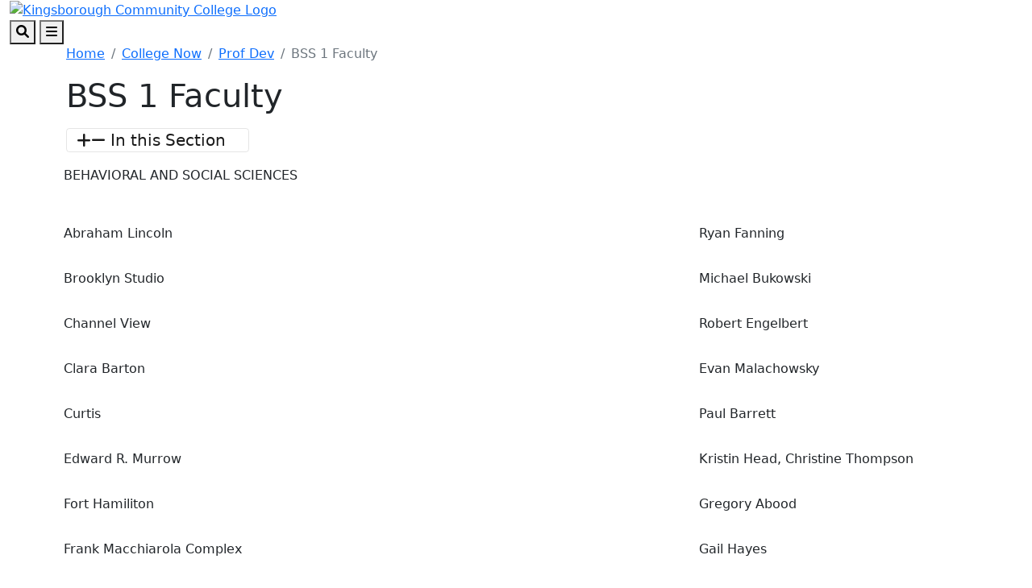

--- FILE ---
content_type: text/html; charset=utf-8
request_url: http://www.kbcc.cuny.edu/collegenow/prof_dev/bssfacu.html
body_size: 11669
content:
<!DOCTYPE HTML><html lang="en">
   <head>
      <meta charset="UTF-8">
      <meta http-equiv="x-ua-compatible" content="ie=edge">
      <title>BSS 1 Faculty</title>
      <link rel="canonical" href="https://www.kbcc.cuny.edu/collegenow/prof_dev/bssfacu.html">
      <meta name="viewport" content="width=device-width, initial-scale=1, shrink-to-fit=no">
      <!-- OU Search Ignore Start Here -->
<!-- Bootstrap CSS -->
<link href="https://cdn.jsdelivr.net/npm/bootstrap@5.1.3/dist/css/bootstrap.min.css" rel="stylesheet" integrity="sha384-1BmE4kWBq78iYhFldvKuhfTAU6auU8tT94WrHftjDbrCEXSU1oBoqyl2QvZ6jIW3" crossorigin="anonymous">

<!-- College CSS -->
<link rel="stylesheet" href="/_resources/css/styles.css"><!--Main Styles-->
<link rel="stylesheet" href="/_resources/css/totopstyle.css"><!--Back to Top Styles-->
<link rel="stylesheet" href="https://use.fontawesome.com/releases/v6.0.0/css/all.css"><!-- Font Awescome CDN -->
<link rel="stylesheet" href="/_resources/css/slick.css"/><!--Sliders/Carousels-->
<link rel="stylesheet" href="/_resources/css/slick-theme.css"/><!--Sliders/Carousels-->
<link rel="stylesheet" href="/_resources/css/slick-lightbox.css"><!--Lightbox-->
<link rel="stylesheet" href="/_resources/css/print.css"><!--Print-->

<!-- this is the headcode include -->
<link rel="stylesheet" href="/_resources/css/oustyles.css" />

<!-- KCC Edits | added by KCC web team --> 
<link rel="stylesheet" href="/_resources/css/kcc_css_edits.css">

<!-- Student Resources -->
<link rel="stylesheet" href="/studres/studres_styles.css">

<!-- OU Search Ignore End Here --><!-- OU Search Ignore Start Here -->
<!-- Insert google analytics here -->
<!-- Google tag (gtag.js) -->

<!-- Google tag (gtag.js) -->
<script async src="https://www.googletagmanager.com/gtag/js?id=G-EB3N5E9ZFT"></script>
<script>
  window.dataLayer = window.dataLayer || [];
  function gtag(){dataLayer.push(arguments);}
  gtag('js', new Date());

  gtag('config', 'G-EB3N5E9ZFT');
</script>
<meta name="google-site-verification" content="4_yNrXvkfsNZ7LioXorkT9GFuDsrxqdDAm71UebDyew" />


<!-- OU Search Ignore End Here --><script src="/_resources/js/pixel.js"></script><meta property="og:title" content="BSS 1 Faculty">
      <meta property="og:url" content="https://www.kbcc.cuny.edu/collegenow/prof_dev/bssfacu.html">
      <meta property="og:description" content="">
      <meta property="og:type" content="">
      <meta property="og:updated_time" content="2023-11-03T12:28:16.999440104-07:00">
      <meta name="twitter:card" content="summary_large_image">
      <meta name="twitter:url" content="https://www.kbcc.cuny.edu/collegenow/prof_dev/bssfacu.html">
      <meta name="twitter:title" content="BSS 1 Faculty">
      <meta name="twitter:description" content="">
   </head>
   <body><!-- OU Search Ignore Start Here --><!-- OU Search Ignore End Here --><!-- OU Search Ignore Start Here -->

<!-- skip-to -->
<a class="visually-hidden visually-hidden-focusable" href="#main-content">Skip to main content</a>
<a class="visually-hidden visually-hidden-focusable" href="#footer">Skip to footer content</a>
<!-- /skip-to -->

<!--Off Screen Desktop Menu-->
<div class="modal fade off-screen-nav" id="off-screen-main-nav" tabindex="-1" role="dialog" aria-hidden="true">
	<div aria-label="Tab panel widget container" aria-describedby="aria-description-menu" role="dialog">
		<p id="aria-description-menu" class="visually-hidden">You are in a modal window. Press the escape key to exit.</p>
		<div class="modal-dialog" role="document">
			<div class="modal-content">
				<div class="modal-body">
					<div role="navigation">
						<div class="tabpanel-set">
							<div id="tabpanel-menu" class="panel-menu tabpanel" role="tabpanel" aria-expanded="true">
								<div class="container-lg">
									<div class="row">
										<div class="col-12 col-xl-10 mx-auto">
											<button type="button" class="btn close" data-bs-dismiss="modal" aria-label="Close Menu"><span class="fa-solid fa-times"></span> Close</button>
										</div>
									</div>
									<div class="row">
										<div class="col-12 col-xl-10 mx-auto">
											<h2>Quick Links</h2>
											<div class="row">
												<div class="col-xl-4">
													<nav class="auxnav">
														<ul class="nav">
															<li class="nav-item"><a href="/registrar/academic-calendar/index.html" class="nav-link">Academic Calendar</a></li>
															<li class="nav-item"><a href="/Advisement/index.html" class="nav-link">Academic Advisement</a></li>
															<li class="nav-item"><a href="/aa/index.html" class="nav-link">Academic Affairs</a></li>
															<li class="nav-item"><a href="/access-ability/" class="nav-link">Access-Ability Services</a></li>
															<li class="nav-item"><a href="/act/" class="nav-link">Assessment and Care Team (ACT)</a></li>
															<li class="nav-item"><a href="https://kccathletics.com/" target="_blank" class="nav-link">Athletics</a></li>
															<li class="nav-item"><a href="/kingsborough-online-bookstore/index.html" target="_blank" class="nav-link">Bookstore</a></li>
															<li class="nav-item"><a href="/brightspace/" class="nav-link">Brightspace</a></li>
															<li class="nav-item"><a href="/administration/business_manager/bursar/index.html" class="nav-link">Bursar</a></li>
															<li class="nav-item"><a href="https://solutions.sciquest.com/apps/Router/SAMLAuth/CUNY" target="_blank" class="nav-link">CUNYBuy</a></li>
															<li class="nav-item"><a href="https://home.cunyfirst.cuny.edu/" target="_blank" class="nav-link">CUNYFirst Portal</a></li>
															
														</ul>
													</nav>
												</div>
												<div class="col-xl-4">
													<nav class="auxnav">
														<ul class="nav">
															
															<li class="nav-item"><a href="https://inside.kingsborough.edu/hub/kccemail/" target="_blank" class="nav-link">Email</a></li>
															<li class="nav-item"><a href="https://kingsboroughcc.okta.com/" target="_blank" class="nav-link">Event Scheduling</a></li>
															<li class="nav-item"><a href="/faculty_staff/" class="nav-link">Faculty and Staff Resources</a></li>
															<li class="nav-item"><a href="/financialaid/homepage.html" class="nav-link">Financial Aid Office</a></li>
															<li class="nav-item"><a href="/humanresources/" class="nav-link">Human Resources</a></li>
															<li class="nav-item"><a href="https://library.kbcc.cuny.edu/homepage" target="_blank" class="nav-link">Library</a></li>
															<li class="nav-item"><a href="/title_IX/" class="nav-link">Office of Equal Opportunity/Title IX</a></li>
															<li class="nav-item"><a href="/legal-and-labor/index.html" class="nav-link">Office of Legal Affairs and Labor Relations</a></li>
															<li class="nav-item"><a href="/campus_security/" class="nav-link">Public Safety and Security</a></li>
															<li class="nav-item"><a href="/registrar/index.html" class="nav-link">Registrar</a></li>
                                                            <li class="nav-item"><a href="https://inside.kingsborough.edu/hub/reserve/" target="_blank" class="nav-link">Reserve Study Area/PC/MAC</a></li>
															<li class="nav-item"><a href="/kcconline/SARA.html" class="nav-link">NC SARA student complaints </a></li>
															
															
															
														</ul>
													</nav>
												</div>
												<div class="col-xl-4">
													<nav class="auxnav">
														<ul class="nav">
															
															
                                                            <li class="nav-item"><a href="/navigate/index.html" class="nav-link">Navigate </a></li>
															<li class="nav-item"><a href="/classschedule/" class="nav-link">Schedule of Classes</a></li>
															<li class="nav-item"><a href="/scholarships_grants_awards/index.html" class="nav-link">Scholarship, Grants and Awards</a></li>
															<li class="nav-item"><a href="https://app.signalvine.com/saml/login/0f582044-3dc8-49c4-85f4-eab29a5dbdb3" target="_blank" class="nav-link">Signalvine</a></li>
															
															<li class="nav-item"><a href="/studentaffairs/index.html" class="nav-link">Student Affairs</a></li>
															<li class="nav-item"><a href="/studentaffairs/student_conduct/" class="nav-link">Student Conduct</a></li>
															<li class="nav-item"><a href="/studres/" class="nav-link">Student Resources</a></li>
															<li class="nav-item"><a href="/its/" class="nav-link">Technology Assistance</a></li>
															
															<li class="nav-item"><a href="/campus_security/visitor_forms.html" class="nav-link">Visitor Forms</a></li>
															<li class="nav-item"><a href="/its/wirelessfeedback.html" class="nav-link">Wireless Feedback Form</a></li>
															<li class="nav-item"><a href="https://archibus.cuny.edu/archibus" target="_blank" class="nav-link">Work Order Entry System</a></li>
														</ul>
													</nav>
												</div>
											</div>
										</div>
									</div><!--Row-End-->
									<div class="row">
										<div class="col-12 col-xl-10 mx-auto">
											<h2>Get Started Today</h2>
											<div class="d-flex justify-content-between">
												<a href="https://inside.kingsborough.edu/" class="btn btn-white-outlined btn-arrow">INSIDE KCC <span class="fa-solid fa-angle-right"></span></a> <a href="https://tour.kingsborough.edu/" class="btn btn-white-outlined btn-arrow">CAMPUS TOUR <span class="fa-solid fa-angle-right"></span></a> <a href="/admission/index.html" class="btn btn-white-outlined btn-arrow">APPLY <span class="fa-solid fa-angle-right"></span></a> <a href="/advancement/DonateNow.html" class="btn btn-white-outlined btn-arrow">DONATE <span class="fa-solid fa-angle-right"></span></a>
											</div>
										</div><!--Col-End-->
									</div><!--Row-End-->
								</div><!--Container-End-->
							</div><!--Tabpanel-Menu-End-->
						</div><!--Tabpanel-Set-End-->
					</div><!--Navigation-End-->
				</div><!--Modal-Body-End-->
			</div><!--Modal-Content-End-->
		</div><!--Modal-Dialog-End-->
	</div>
</div><!--Modal-End-->

<!-- Site Search -->
<div class="modal fade" id="site-search" tabindex="-1" role="dialog" aria-labelledby="search-modal" aria-hidden="true">
	<div class="modal-dialog" role="document">
		<div class="modal-content">
			<div class="modal-body">
				<div class="container-lg">
					<div class="row">
						<div class="col-12 col-xl-10 mx-auto">
							<button type="button" class="btn closeSearch" data-bs-dismiss="modal"><span class="fa-solid fa-times"></span> Close</button>
						</div>
					</div>
					<div class="row">
						<div class="col-12 col-xl-10 mx-auto">
							<h2>Search</h2>
							<form method="get" action="/search/index.html">
								<label for="search" id="search-modal" class="visually-hidden">Search</label>
								<input name="query" placeholder="What are you looking for?" class="form-text" type="text" id="search">
								<button class="form-submit" type="submit"><span class="fa-solid fa-search"></span><span class="visually-hidden">Search</span></button>
							</form>
						</div>
					</div>
					<div class="row mt-5">
						<div class="col-12 col-xl-10 mx-auto">
							<h3>Popular Searches</h3>
							<span class="d-block d-xl-flex justify-content-between">
								<a href="/admission/tuition-pay-for-college.html" class="btn btn-white-outlined btn-arrow">Tuition <span class="fa-solid fa-angle-right"></span></a> <a href="https://library.kbcc.cuny.edu/homepage" class="btn btn-white-outlined btn-arrow">Library <span class="fa-solid fa-angle-right"></span></a>  <a href="/registrar/academic-calendar/index.html" class="btn btn-white-outlined btn-arrow">Calendar <span class="fa-solid fa-angle-right"></span></a> <a href="/humanresources/" class="btn btn-white-outlined btn-arrow">Human Resources <span class="fa-solid fa-angle-right"></span></a> <a href="/AdvisementAcademies/index.html" class="btn btn-white-outlined btn-arrow">Advisement <span class="fa-solid fa-angle-right"></span></a> <a href="http://catalog.kingsborough.edu/" class="btn btn-white-outlined btn-arrow">Catalog <span class="fa-solid fa-angle-right"></span></a>  <a href="/financialaid/index.html" class="btn btn-white-outlined btn-arrow"> Financial Aid <span class="fa-solid fa-angle-right"></span></a>
							</span>
						</div>
					</div>
				</div>
			</div>
		</div>
	</div>
</div>

<!-- HEADER -->
<header>    
	
	<!-- Mobile Logo, Icons -->
	<div class="container-fluid mobile-header">
		<div class="row">
			<div class="col-12">
				<div class="mobile-logo"><a href="/"><img src="/_resources/images/kcc-logo-mobile.svg" alt="Kingsborough Community College Logo" /></a></div>
				<button type="button" aria-controls="search" class="search-toggle" data-bs-toggle="modal" data-bs-target="#site-search" tabindex="0"><span class="fa-solid fa-search"></span> <span class="visually-hidden">Search</span></button>
				<button type="button" data-bs-toggle="modal" data-bs-target="#site-navigation" class="menu-toggle" aria-label="Open Main Menu"><span class="fa-solid fa-bars"></span> <span class="visually-hidden">Menu</span></button>
			</div>
		</div>
	</div>

	<div class="modal fade site-navigation" id="site-navigation" tabindex="-1" role="dialog">
		<div class="modal-dialog" role="document">
			<div class="modal-content">
				<div class="modal-body">
					<div class="d-xl-none mobile-cta">
						<a href="/admission/index.html" class="btn btn-orange btn-arrow">APPLY TO KCC <span class="fa-solid fa-angle-right"></span></a> <a href="https://inside.kingsborough.edu/" target="_blank" class="btn btn-light-blue btn-arrow">INSIDE KCC <span class="fa-solid fa-angle-right"></span></a>
					</div>

					<!--Main Top Menu-->    
					<nav class="main-navigation" aria-label="Primary navigation">           
						<div class="bottom-row">
							<div class="container-lg">
								<div class="row align-items-center">
									<div class="col-xl-3">
										<div class="logo d-none d-xl-block"><a href="/"><img src="/_resources/images/kcc-logo-header.svg" alt="Kingsborough Community College Logo" /></a></div>
									</div>
									<div class="col-xl-9">
										<ul class="nav justify-content-end">
											<li class="nav-item dropdown">
												<a href="/admission/index.html" class="nav-link dropdown-toggle">Admissions</a> <button class="arrow-button" id="admissions" aria-label="Admissions Dropdown Menu" data-bs-toggle="dropdown" aria-expanded="false"><span class="fa-solid fa-angle-down"></span><span class="visually-hidden">Dropdown arrow button</span></button>
												<ul class="dropdown-menu" aria-labelledby="admissions">
													<li class="container-lg">
														<div class="row">
															<div class="col-xl-4">
																<img src="/_resources/images/menu-image-Admissions-688x459.png" alt="menu image admission" />
															</div>
															<div class="col-xl-8">
																<a href="/admission/index.html" class="btn btn-dark-blue-outlined btn-arrow">Admissions Overview <span class="fa-solid fa-angle-right"></span></a>
																<div class="row">
																	<div class="col-xl-4">
																		<ul class="list-unstyled">
																			<li><a href="/admission/howtoapply.html">Apply Now</a></li>
																			<li><a href="/admission/admininfo.html">Choose KCC</a></li>
																			<li><a href="https://inside.kingsborough.edu/eserve/AIC/">Virtual Info. Sessions</a></li>
																			<li><a href="https://welcome.kbcc.cuny.edu/register/?id=6296b5cb-c101-43bd-9a24-3cf438af481d ">Request Information</a></li>
																																			
																			
																		</ul>
																	</div>
																	<div class="col-xl-4">
																		<ul class="list-unstyled">
																			
																			<li><a href="/isa/index.html">International Student</a></li>
																		    <li><a href="/reconnect-free-college/index.html">Free Community College</a></li>
																			<li><a href="/admission/tuition-pay-for-college.html">Tuition and Fees</a></li>
																			<li><a href="/financialaid/index.html">Financial Aid</a></li>
																		</ul>
																	</div>
																	<div class="col-xl-4">
																		<ul class="list-unstyled">
																			
																			
																			<li><a href="/admission/howtoapply.html#contact">Contact Admission</a></li>
																			<li><a href="/admission/faq.html">FAQ</a></li>
                                                                          
																		<li><a href="/veteranaffairs/index.html">Military and Veterans Affairs</a></li>
																		  <li><a href="/registrar/index.html">Registrar</a></li>
																		</ul>
																	</div>
																</div>
																<div class="related-links">
																	<span class="h2">Related Links:</span>
																	<ul class="list-inline">
																		<li class="list-inline-item"><a href="/admission/enrollment-steps.html">Admitted Students</a></li>
																		<li class="list-inline-item"><a href="https://www.cuny.edu/admissions/undergraduate/status/">Application Status</a></li>
																		<li class="list-inline-item"><a href="/registrar/readmission.html">Reenroll</a></li>
																		<li class="list-inline-item"><a href="/SpecialPrograms/index.html">Special Programs</a></li>
																	</ul>
																</div>
															</div>
														</div>
													</li>
												</ul>
											</li>
											<li class="nav-item dropdown">
												<a href="#" class="nav-link dropdown-toggle">Academics</a> <button class="arrow-button" id="academics" aria-label="Academics Dropdown Menu" data-bs-toggle="dropdown" aria-expanded="false"><span class="fa-solid fa-angle-down"></span><span class="visually-hidden">Dropdown arrow button</span></button>
												<ul class="dropdown-menu" aria-labelledby="academics">
													<li class="container-lg">
														<div class="row">
															<div class="col-xl-4">
																<img src="/_resources/images/menu-image-Academics-688x459.png" alt="menu image academic" />
															</div>
															<div class="col-xl-8">
																<a href="/academicdepartments/index.html" class="btn btn-dark-blue-outlined btn-arrow">Academics Overview <span class="fa-solid fa-angle-right"></span></a>
																<div class="row">
																	<div class="col-xl-4">
																		<ul class="list-unstyled">
																			<li><a href="/aa/index.html">Office of Academic Affairs</a></li>
																			<li><a href="/registrar/academic-calendar/index.html">Academic Calendar</a></li>
																			<li><a href="/Advisement/index.html">Academic Advisement</a></li>
																			<li><a href="/honors/index.html">Honors Program </a></li>
																		</ul>
																	</div>
																	<div class="col-xl-4">
																		<ul class="list-unstyled">
																			
																			<li><a href="/academicdepartments/index.html">Degrees and Certificates</a></li>
																			<li><a href="/academicdepartments/academicdepartmentmainpage.html">Academic Departments</a></li>
																			<li><a href="/kcconline/index.html">KCC Online</a></li>
																			<li><a href="/SpecialPrograms/index.html">Special Programs</a></li>
																			
																		</ul>
																	</div>
																	<div class="col-xl-4">
																		<ul class="list-unstyled">
																			<li ><a href="/academic/catalog.html">College Catalog</a></li>
																	         <li ><a href="/act/index.html">Assessment and Care Team</a></li>
																			<li ><a href="/transfer-articulation/index.html">Articulation Agreements</a></li>
																			<li ><a href="/its/index.html">IT Help Desk</a></li>
																		</ul>
																	</div>
																</div>
																<div class="related-links">
																	<span class="h2">Related Links:</span>
																	<ul class="list-inline">
																			<li class="list-inline-item"><a href="/archivedcollegecatalogs/index.html">Archived Catalogs</a></li>
									                              <li class="list-inline-item"><a href="/studentaffairs/index.html">Office of Student Affairs</a></li>
																		<li class="list-inline-item"><a href="/studres/index.html"> Student Resources</a></li>
                                                                        <li class="list-inline-item"><a href="/faculty/index.html">Faculty Resources</a></li>
																	</ul>
																</div>
															</div>
														</div>
													</li>
												</ul>
											</li>
											<li class="nav-item dropdown">
												<a href="/ce/index.html" class="nav-link dropdown-toggle">Continuing Education</a> <button class="arrow-button" id="continuing-education" aria-label="Continuing Education Dropdown Menu" data-bs-toggle="dropdown" aria-expanded="false"><span class="fa-solid fa-angle-down"></span><span class="visually-hidden">Dropdown arrow button</span></button>
												<ul class="dropdown-menu" aria-labelledby="continuing-education">
													<li class="container-lg">
														<div class="row">
															<div class="col-xl-4">
																<img src="/_resources/images/cards/ContinuingEducation688x459.png" alt="Continuing Education" />
															</div>
															<div class="col-xl-8">
																<a href="/ce/" class="btn btn-dark-blue-outlined btn-arrow">Continuing Education Overview <span class="fa-solid fa-angle-right"></span></a>
																<div class="row">
																	<div class="col-xl-4">
																		<ul class="list-unstyled">
																			<li><a href="/ce/courses.html">Course Catalog</a></li>
																			<li><a href="/ce/healthcare.html">Healthcare Institute</a></li>
																			<li><a href="/ce/esl.html">English as a Second Language (ESL)</a></li>
																			<li><a href="/ce/prof_dev.html">Tech/ Business/ Prof. Development</a></li>
																			
																		</ul>
																	</div>
																	<div class="col-xl-4">
																		<ul class="list-unstyled">
																			
																			<li><a href="/ce/taxi.html">Taxi &amp; Limousine Commission</a></li>
																			<li><a href="/ce/50-courses.html">50+ Wellness</a></li>
																			<li><a href="https://cewdkbcc.com/about/current-programs/" target="_blank">Workforce Development</a></li>
																			<li><a href="/ce/documents/TrainingPartners.pdf" target="_blank">Training Partners</a></li>
																			
																		</ul>
																	</div>
																	<div class="col-xl-4">
																		<ul class="list-unstyled">
																			<li><a href="/career/">Career Services</a></li>
																			<li><a href="https://cewdkbcc.com/about/current-programs/" target="_blank">Free Training Programs</a></li>
																			<li><a href="/ce/farm.html">KCC Garden and Farm</a></li>
																			<li><a href="/ce/hse_courses.html">High School Equivalency (HSE/GED)</a></li>
																		</ul>
																	</div>
																</div>
																<div class="related-links">
																	<span class="h2">Related Links:</span>
																	<ul class="list-inline">
																		<li class="list-inline-item"><a href="/ce/documents/financial_resources.pdf">Tuition Options</a></li>
																		<li class="list-inline-item"><a href="/ce/contact.html">Contact Us</a></li>
																		<li class="list-inline-item"><a href="/ce/courses.html">Course Selections</a></li>
																		<li class="list-inline-item"><a href="https://ce.cuny.edu/kbcc/search.cfm" target="_blank">Register</a></li>
																		<li class="list-inline-item"><a href="https://forms.gle/PxmYK9tYhr1XUuKPA" target="_blank">Certificate Requests</a></li>
																	</ul>
																</div>
															</div>
														</div>
													</li>
												</ul>
											</li>
											<li class="nav-item dropdown">
												<a href="/studres/index.html" class="nav-link dropdown-toggle">Students</a> <button class="arrow-button" id="students" aria-label="Students Dropdown Menu" data-bs-toggle="dropdown" aria-expanded="false"><span class="fa-solid fa-angle-down"></span><span class="visually-hidden">Dropdown arrow button</span></button>
												<ul class="dropdown-menu" aria-labelledby="students">
													<li class="container-lg">
														<div class="row">
															<div class="col-xl-4">
																<img src="/_resources/images/menu-image-Students688x459.png" alt="menu image students" />
															</div>
															<div class="col-xl-8">
																<a href="/studres/index.html" class="btn btn-dark-blue-outlined btn-arrow">Students Overview <span class="fa-solid fa-angle-right"></span></a>
																<div class="row">
																	<div class="col-xl-4">
																		<ul class="list-unstyled">
																			<li><a href="https://library.kbcc.cuny.edu/homepage">Library</a></li>
																			<li><a href="/Advisement/index.html">Academic Advisement</a></li>
																			<li><a href="/access-ability/index.html">Access-Ability Services</a></li>
																			<li><a href="/arc/index.html">Access Resource Center</a></li>
								                                     </ul>
																	</div>
																	<div class="col-xl-4">
																		<ul class="list-unstyled">
																			<li><a href="/brightspace/">Brightspace</a></li>
																			<li><a href="/administration/business_manager/bursar/index.html">Bursar</a></li>
																			<li><a href="/kingsborough-online-bookstore/index.html">Bookstore</a></li>
                                                                            <li><a href="/career/index.html">Career Services</a></li>
																			
																		</ul>
																	</div>
																	<div class="col-xl-4">
																		<ul class="list-unstyled">
																			<li><a href="/financialaid/index.html">Financial Aid</a></li>
                                                                            <li><a href="/navigate/index.html">Navigate </a></li>
																			<li><a href="/studentaffairs/index.html">Student Affairs</a></li>
																			<li><a href="/registrar/index.html">Registrar</a></li>
																			
																			
																		</ul>
																	</div>
																</div>
																<div class="related-links">
																	<span class="h2">Related Links:</span>
																	<ul class="list-inline">
																		<li class="list-inline-item"><a href="/KLC/index.html">Learning Center</a></li>
																		<li class="list-inline-item"><a href="/diversity-inclusion/index.html">Diversity Student Hub</a></li>
																		<li class="list-inline-item"><a href="/ScheduleBuilder/index.html">Schedule Builder</a></li>
																		<li class="list-inline-item"><a href="/Transfer/index.html">Transfer</a></li>
																	</ul>
																</div>
															</div>
														</div>
													</li>
												</ul>
											</li>
											<li class="nav-item dropdown">
												<a href="/studentlife/index.html" class="nav-link dropdown-toggle">Campus Life</a> <button class="arrow-button" id="campus-life" aria-label="Campus Life Dropdown Menu" data-bs-toggle="dropdown" aria-expanded="false"><span class="fa-solid fa-angle-down"></span><span class="visually-hidden">Dropdown arrow button</span></button>
												<ul class="dropdown-menu" aria-labelledby="campus-life">
													<li class="container-lg">
														<div class="row">
															<div class="col-xl-4">
																<img src="/_resources/images/cards/mega-campus-life-688x459.png" alt="Campus Life" />
															</div>
															<div class="col-xl-8">
																<a href="/studentlife/index.html" class="btn btn-dark-blue-outlined btn-arrow">Campus Life Overview <span class="fa-solid fa-angle-right"></span></a>
																<div class="row">
																	<div class="col-xl-4">
																		<ul class="list-unstyled">
																			<li><a href="/arc/index.html">Access Resource Center (ARC)</a></li>
																			<li><a href="https://kccathletics.com/" target="_blank">KCC Athletics</a></li>
																			<li><a href="/kingsborough-online-bookstore/index.html" target="_blank">Bookstore</a></li>
																			<li><a href="/career/">Career Services</a></li>
																		</ul>
																	</div>
																	<div class="col-xl-4">
																		<ul class="list-unstyled">
																			<li><a href="/childcenter/">Child Development Center</a></li>
																			<li><a href="/administration/financeandadministration/foodservices/">Food Services</a></li>
																			<li><a href="https://kccartmuseum.org/" target="_blank">Kingsborough Art Museum</a></li>
																			<li><a href="/CommunicationsandMarketing/kcc-gallery.html" target="_blank">Photo Gallery</a></li>
																		</ul>
																	</div>
																	<div class="col-xl-4">
																		<ul class="list-unstyled">
																			<li><a href="/suic/">Student Union and Intercultural Center</a></li>
																			<li><a href="/center/index.html">Performing Arts Center Rentals</a></li>
																			<li><a href="/nac/">New Americans Center</a></li>
																			<li><a href="/studentlife/index.html">Student Life</a></li>
																		</ul>
																	</div>
																</div>
																<div class="related-links">
																	<span class="h2">Related Links:</span>
																	<ul class="list-inline">
																		
																		<li class="list-inline-item"><a href="/mens_resrc/index.html">Men's Resource Center</a></li>
																		<li class="list-inline-item"><a href="/womens_resource_center/index.html" target="_blank">Women's Resource Center</a></li>
																		<li class="list-inline-item"><a href="https://inside.kingsborough.edu/reserve.php" target="_blank">Computer/Study Space</a></li>
																		

																	</ul>
																</div>
															</div>
														</div>
													</li>
												</ul>
											</li>
											<li class="nav-item dropdown">
												<a href="/aboutkcc/index.html" class="nav-link dropdown-toggle">About</a> <button class="arrow-button" id="about" aria-label="About Dropdown Menu" data-bs-toggle="dropdown" aria-expanded="false"><span class="fa-solid fa-angle-down"></span><span class="visually-hidden">Dropdown arrow button</span></button>
												<ul class="dropdown-menu" aria-labelledby="about">
													<li class="container-lg">
														<div class="row">
															<div class="col-xl-4">
																<img src="/_resources/images/cards/mega-about-688x459.png" alt="About KCC" />
															</div>
															<div class="col-xl-8">
																<a href="/aboutkcc/index.html" class="btn btn-dark-blue-outlined btn-arrow">About Overview <span class="fa-solid fa-angle-right"></span></a>
																<div class="row">
																	<div class="col-xl-4">
																		<ul class="list-unstyled">
																			<li><a href="/presidentoffice/missionstatement.html">Mission Statement</a></li>
																			<li><a href="/presidentoffice/index.html">President's Office</a></li>
																			<li><a href="/administration/index.html">Administrative Offices</a></li>
																			<li><a href="/faculty_staff/index.html">Faculty and Staff Resources</a></li>
																		</ul>
																	</div>
																	<div class="col-xl-4">
																		<ul class="list-unstyled">
																			<li><a href="/irap/index.html">Institutional Effectiveness</a></li>
																			<li><a href="/CollegeAccomplishments/index.html">College Accomplishments</a></li>
																			<li><a href="/humanresources/index.html">Human Resources</a></li>
																			<li><a href="/title_IX/index.html">Office of Equal Opportunity/Title IX</a></li>
																			
																		</ul>
																	</div>
																	<div class="col-xl-4">
																		<ul class="list-unstyled">
																			<li><a href="/campus_security/index.html">Public Safety and Security</a></li>
																			<li><a href="/CommunicationsandMarketing/Social-Media-Directory.html">Social Media Directory</a></li>
																			<li><a href="/student-consumer-information/index.html">Student Consumer Information</a></li>
																			<li><a href="/administration/documents/orgcharts/KBCCOrgChart-2025.pdf">Organizational Chart</a></li>
																		</ul>
																	</div>
																</div>
														<div class="related-links">
																	<span class="h2">Related Links:</span>
																	<ul class="list-inline">
																		<li class="list-inline-item"><a href="/policies_reports/index.html">Policies and Reports</a></li>
																		<li class="list-inline-item"><a href="/aboutkcc/campus_info/kcccampusmap.html">KCC Map</a></li>
																		<li class="list-inline-item"><a href="/college_council/">College Council</a></li>
																		<li class="list-inline-item"><a href="/aboutkcc/campus_info/index.html">Campus Info</a></li>
																	</ul>
																</div>
															</div>
														</div>
													</li>
												</ul>
											</li>
											<li class="nav-item d-none d-xl-block">
												<a href="/admission/index.html" class="nav-link btn btn-orange btn-arrow">Apply <span class="fa-solid fa-angle-right"></span></a>
											</li>
										</ul>
									</div>
								</div>
							</div>
						</div>
						<div role="navigation" class="d-block d-xl-none mobile-quicklinks">
							<nav class="auxnav">
								<ul class="nav">
									<li class="nav-item dropdown">
										<a href="#" class="nav-link dropdown-toggle" id="quick-links" data-bs-toggle="dropdown" aria-haspopup="true" aria-expanded="false">Quick Links</a>
										<ul class="dropdown-menu" aria-labelledby="popular">
											<li class="nav-item"><a href="/registrar/academic-calendar/index.html" class="nav-link">Academic Calendar</a></li>
											<li class="nav-item"><a href="/Advisement/index.html" class="nav-link">Advisement Academies</a></li>
											<li class="nav-item"><a href="/access-ability/" class="nav-link">Access-Ability Services</a></li>
											<li class="nav-item"><a href="/act/" class="nav-link">Assessment and Care Team (ACT)</a></li>
											<li class="nav-item"><a href="https://kccathletics.com/" target="_blank" class="nav-link">Athletics </a></li>
											
											<li class="nav-item"><a href="/kingsborough-online-bookstore/index.html" target="_blank" class="nav-link">Bookstore</a></li>
											<li class="nav-item"><a href="/brightspace/" class="nav-link">Brightspace</a></li>
											<li class="nav-item"><a href="/administration/business_manager/bursar/index.html" class="nav-link">Bursar</a></li>
											<li class="nav-item"><a href="https://home.cunyfirst.cuny.edu/" target="_blank" class="nav-link">CUNYFirst Portal</a></li>
											<li class="nav-item"><a href="https://inside.kingsborough.edu/hub/kccemail/" target="_blank" class="nav-link">Email</a></li>
											<li class="nav-item"><a href="/financialaid/homepage.html" class="nav-link">Financial Aid Office</a></li>
											<li class="nav-item"><a href="/humanresources/" class="nav-link">Human Resources</a></li>
											<li class="nav-item"><a href="https://library.kbcc.cuny.edu/homepage" target="_blank" class="nav-link">Library</a></li>
                                            <li class="nav-item"><a href="/navigate/index.html" class="nav-link">Navigate</a></li>
											<li class="nav-item"><a href="/title_IX/" class="nav-link">Office of Equal Opportunity/Title IX</a></li>
											<li class="nav-item"><a href="/campus_security/" class="nav-link">Public Safety and Security</a></li>
											<li class="nav-item"><a href="/registrar/" class="nav-link">Registrar</a></li>
											<li class="nav-item"><a href="/academic/scheduling/registrationhelpcenter.html" class="nav-link">Registration Help Center</a></li>
											<li class="nav-item"><a href="https://app.signalvine.com/saml/login/0f582044-3dc8-49c4-85f4-eab29a5dbdb3" target="_blank" class="nav-link">Signalvine</a></li>
												<li class="nav-item"><a href="/classschedule/" class="nav-link">Schedule of Classes</a></li>
											<li class="nav-item"><a href="/faculty_staff/" class="nav-link">Staff and Faculty Resources</a></li>
											<li class="nav-item"><a href="/studentaffairs/student_conduct/" class="nav-link">Student Conduct</a></li>
											<li class="nav-item"><a href="/studres/" class="nav-link">Student Resources</a></li>
											<li class="nav-item"><a href="https://inside.kingsborough.edu/it/" target="_blank" class="nav-link">Technology Assistance</a></li>
											<li class="nav-item"><a href="https://inside.kingsborough.edu" target="_blank" class="nav-link">Technology Request</a></li>
											<li class="nav-item"><a href="https://kbcc-archibus.cuny.edu" target="_blank" class="nav-link">Work Order Entry System</a></li>
										</ul>
									</li>
								</ul>
							</nav>
						</div>
						<div class="top-row">
							<div class="container-lg">
								<div class="row">
									<div class="col-xl-8">
										<nav class="audience">
											<ul class="nav justify-content-start">
												<li class="nav-item">
													<a href="https://inside.kingsborough.edu/hub/directory/" target="_blank" class="nav-link">Directory</a>
												</li>
												<li class="nav-item">
													<a href="https://www.youvisit.com/tour/kbcc/144658?pl=v&m_prompt=1" target="_blank" class="nav-link">Virtual Tour</a>
												</li>
												<li class="nav-item">
													<a href="/news/index.html" class="nav-link">News</a>
												</li>
												<li class="nav-item">
													<a href="/calendar.html" class="nav-link">Events</a>
												</li>
												<li class="nav-item">
													<a href="/faculty_staff/index.html" class="nav-link">Faculty &amp; Staff</a>
												</li>
												<li class="nav-item">
													<a href="/alumni/" class="nav-link">Alumni &amp; Friends</a>
												</li>
												<li class="nav-item">
													<a href="/advancement/index.html" class="nav-link">Donate</a>
												</li>
												<li class="nav-item d-none d-xl-block">
													<a href="https://inside.kingsborough.edu/" target="_blank" class="nav-link btn btn-light-blue">Inside KCC</a>
												</li>
											</ul>
										</nav>
									</div>
									<div class="col-xl-4">
										<nav class="aux d-none d-xl-block">
											<ul class="nav justify-content-xl-end">
												<li><button type="button" aria-controls="search" class="search-toggle" data-bs-toggle="modal" data-bs-target="#site-search" tabindex="0">Search <span class="fa-solid fa-search"></span></button></li>
												<li><button type="button" aria-controls="tabpanel-menu" data-bs-toggle="modal" data-bs-target="#off-screen-main-nav" class="quicklinks">Quick Links <span class="fa-solid fa-bars"></span></button></li>
											</ul>
										</nav>
									</div>
								</div>
							</div>
						</div>
					</nav>

					<button type="button" class="btn menu-close d-xl-none" data-bs-dismiss="modal" aria-label="Close Main Menu"> <span class="fa-solid fa-times"></span> Close</button>
				</div>
			</div>
		</div>
	</div>
</header>
<!-- OU Search Ignore End Here -->
      <div class="content" id="main-content">
         		
         		
         <div class="hero-image-feature no-image">
            <div class="container-lg">
               <div class="row">
                  <div class="col-12">
                     <nav aria-label="breadcrumb">
                        <ol class="breadcrumb">
                           <li class="breadcrumb-item"><a href="https://www.kbcc.cuny.edu/">Home</a></li>
                           <li class="breadcrumb-item"><a href="https://www.kbcc.cuny.edu/collegenow/">College Now</a></li>
                           <li class="breadcrumb-item"><a href="https://www.kbcc.cuny.edu/collegenow/prof_dev/">Prof Dev</a></li>
                           <li class="breadcrumb-item active">BSS 1 Faculty</li>
                        </ol>
                     </nav>
                     <h1 class="page-title">BSS 1 Faculty</h1>
                  </div>
               </div>
            </div>
            <div class="overlay"></div>
         </div>
         	
         <div class="section-menu">
            <nav class="navbar navbar-light" aria-label="Section navigation">
               <div class="container-lg">
                  <div class="row">
                     <div class="col-12"><button class="navbar-toggler" type="button" data-bs-toggle="collapse" data-bs-target="#navbarToggler" aria-controls="navbarToggler" aria-expanded="false" aria-label="Toggle navigation"><span class="navbar-brand"><span class="fa-solid fa-plus"></span><span class="fa-solid fa-minus"></span> In this Section</span></button></div>
                  </div>
               </div>
               <div class="navbar-collapse collapse" id="navbarToggler">
                  <div class="container-lg">
                     <div class="row">
                        <div class="col-12">
                           <ul class="nav" aria-labelledby="navbarToggler"><!-- OU Search Ignore Start Here -->
<li><a href="/collegenow/prof_dev/ba_faculty.html">BA 10 Faculty</a></li>
<li><a href="/collegenow/prof_dev/bssfacu.html">BSS 1 Faculty</a></li>
<li><a href="/collegenow/prof_dev/counselors.html">Counselors</a></li>
<li><a href="/collegenow/prof_dev/engbw_w.html">ENG BW/W Faculty</a></li>
<li><a href="/collegenow/prof_dev/engesl.html">ESL BW Faculty</a></li>
<li><a href="/collegenow/prof_dev/humanities.html">HUM 1 Faculty</a></li>
<li><a href="/collegenow/prof_dev/masscom.html">COM 11 Faculty</a></li>
<li><a href="/collegenow/prof_dev/pcfaculty.html">Program Coordinators</a></li>
<li><a href="/collegenow/prof_dev/polfaculty.html">POL 63/66 Faculty</a></li>
<li><a href="/collegenow/prof_dev/scifaculty.html">SCI 1 Faculty</a></li>
<li><a href="/collegenow/prof_dev/sdfaculty.html">SD 10/11 Faculty</a></li>
<!-- OU Search Ignore End Here --></ul>
                        </div>
                     </div>
                  </div>
               </div>
            </nav>
         </div>
         		
         		
         <div class="section">
            <div class="container">
               <div class="row">
                  <td data-name="content" colspan="2" data-type="wysiwyg">
                     <table>
                        
                        <tbody>
                           
                           <tr>
                              
                              <td>
                                 
                                 <table class="table table-borderless">
                                    
                                    <tbody>
                                       
                                       <tr>
                                          
                                          <td>
                                             
                                             <p class="kcc-header-sm">BEHAVIORAL AND SOCIAL SCIENCES</p>
                                             </td>
                                          </tr>
                                       </tbody>
                                    </table>
                                 
                                 <table class="table table-borderless">
                                    
                                    <tbody>
                                       
                                       <tr>
                                          
                                          <td>
                                             
                                             <p class="kcc-header-sm">Abraham Lincoln</p>
                                             </td>
                                          
                                          <td width="350">
                                             
                                             <p>Ryan Fanning</p>
                                             </td>
                                          </tr>
                                       
                                       <tr>
                                          
                                          <td>
                                             
                                             <p class="kcc-header-sm">Brooklyn Studio</p>
                                             </td>
                                          
                                          <td width="350">
                                             
                                             <p>Michael Bukowski</p>
                                             </td>
                                          </tr>
                                       
                                       <tr>
                                          
                                          <td>
                                             
                                             <p class="kcc-header-sm">Channel View</p>
                                             </td>
                                          
                                          <td width="350">
                                             
                                             <p>Robert Engelbert</p>
                                             </td>
                                          </tr>
                                       
                                       <tr>
                                          
                                          <td>
                                             
                                             <p class="kcc-header-sm">Clara Barton</p>
                                             </td>
                                          
                                          <td width="350">
                                             
                                             <p>Evan Malachowsky</p>
                                             </td>
                                          </tr>
                                       
                                       <tr>
                                          
                                          <td>
                                             
                                             <p class="kcc-header-sm">Curtis</p>
                                             </td>
                                          
                                          <td width="350">
                                             
                                             <p>Paul Barrett</p>
                                             </td>
                                          </tr>
                                       
                                       <tr>
                                          
                                          <td>
                                             
                                             <p class="kcc-header-sm">Edward R. Murrow</p>
                                             </td>
                                          
                                          <td width="350">
                                             
                                             <p>Kristin Head, Christine Thompson</p>
                                             </td>
                                          </tr>
                                       
                                       <tr>
                                          
                                          <td>
                                             
                                             <p class="kcc-header-sm">Fort Hamiliton</p>
                                             </td>
                                          
                                          <td width="350">
                                             
                                             <p>Gregory Abood</p>
                                             </td>
                                          </tr>
                                       
                                       <tr>
                                          
                                          <td>
                                             
                                             <p class="kcc-header-sm">Frank Macchiarola Complex</p>
                                             </td>
                                          
                                          <td width="350">
                                             
                                             <p>Gail Hayes</p>
                                             </td>
                                          </tr>
                                       
                                       <tr>
                                          
                                          <td height="24">
                                             
                                             <p class="kcc-header-sm">Franklin D. Roosevelt</p>
                                             </td>
                                          
                                          <td width="350" height="24">
                                             
                                             <p>Gregory Bernardi, Gallis Dimitrios, Gregory Monte, Brendan Sullivan</p>
                                             </td>
                                          </tr>
                                       
                                       <tr>
                                          
                                          <td>
                                             
                                             <p class="kcc-header-sm">It Takes a Village</p>
                                             </td>
                                          
                                          <td width="350">
                                             
                                             <p>Esther&nbsp;Minsky</p>
                                             </td>
                                          </tr>
                                       
                                       <tr>
                                          
                                          <td>
                                             
                                             <p class="kcc-header-sm">James Madison</p>
                                             </td>
                                          
                                          <td width="350">
                                             
                                             <p>Gail Hayes, Michael Ciampi</p>
                                             </td>
                                          </tr>
                                       
                                       <tr>
                                          
                                          <td>
                                             
                                             <p class="kcc-header-sm">John Dewey</p>
                                             </td>
                                          
                                          <td width="350">
                                             
                                             <p>Philip Luchun</p>
                                             </td>
                                          </tr>
                                       
                                       <tr>
                                          
                                          <td>
                                             
                                             <p class="kcc-header-sm">Kurt Hahn</p>
                                             
                                             <p class="kcc-header-sm">Leon M. Goldstein</p>
                                             </td>
                                          
                                          <td width="350">
                                             
                                             <p>Darrin Bradley</p>
                                             
                                             <p>Kit Wainer, Colleen Adrion</p>
                                             </td>
                                          </tr>
                                       
                                       <tr>
                                          
                                          <td>
                                             
                                             <p class="kcc-header-sm">Michael J. Petrides</p>
                                             </td>
                                          
                                          <td width="350">
                                             
                                             <p>Sean Jacobsen</p>
                                             </td>
                                          </tr>
                                       
                                       <tr>
                                          
                                          <td>
                                             
                                             <p class="kcc-header-sm">Midwood</p>
                                             </td>
                                          
                                          <td width="350">
                                             
                                             <p>Matthew Bonavita</p>
                                             </td>
                                          </tr>
                                       
                                       <tr>
                                          
                                          <td>
                                             
                                             <p class="kcc-header-sm">New Dorp</p>
                                             </td>
                                          
                                          <td width="350">
                                             
                                             <p>Julie Gambale-Kubiak, Lisa Auriemma</p>
                                             </td>
                                          </tr>
                                       
                                       <tr>
                                          
                                          <td>
                                             
                                             <p class="kcc-header-sm">New Utrecht</p>
                                             </td>
                                          
                                          <td width="350">
                                             
                                             <p>Daniel McQuade, Deborah Roina</p>
                                             </td>
                                          </tr>
                                       
                                       <tr>
                                          
                                          <td>
                                             
                                             <p class="kcc-header-sm">Port Richmond</p>
                                             </td>
                                          
                                          <td width="350">
                                             
                                             <p>Christopher Walters</p>
                                             </td>
                                          </tr>
                                       
                                       <tr>
                                          
                                          <td>
                                             
                                             <p class="kcc-header-sm">Rachel Carson</p>
                                             </td>
                                          
                                          <td width="350">
                                             
                                             <p>Harold Webb</p>
                                             </td>
                                          </tr>
                                       
                                       <tr>
                                          
                                          <td>
                                             
                                             <p class="kcc-header-sm">Ralph McKee</p>
                                             </td>
                                          
                                          <td width="350">
                                             
                                             <p>Gerard Hatton</p>
                                             </td>
                                          </tr>
                                       
                                       <tr>
                                          
                                          <td>
                                             
                                             <p class="kcc-header-sm">Spring Creek Community</p>
                                             
                                             <p class="kcc-header-sm">Staten Island Tech</p>
                                             </td>
                                          
                                          <td width="350">
                                             
                                             <p>Shelida Lee</p>
                                             
                                             <p>Joseph Manzo, Alexis Kirschbaum</p>
                                             </td>
                                          </tr>
                                       
                                       <tr>
                                          
                                          <td>
                                             
                                             <p class="kcc-header-sm">Susan Wagner</p>
                                             </td>
                                          
                                          <td width="350">
                                             
                                             <p>Jennifer Brogan, Ann Sebastiano, Arthur Newcombe, Gina Moscato</p>
                                             </td>
                                          </tr>
                                       
                                       <tr>
                                          
                                          <td>
                                             
                                             <p class="kcc-header-sm">Telecommunications</p>
                                             </td>
                                          
                                          <td width="350">
                                             
                                             <p>Daniel Rader</p>
                                             </td>
                                          </tr>
                                       
                                       <tr>
                                          
                                          <td>
                                             
                                             <p class="kcc-header-sm">Tottenville</p>
                                             </td>
                                          
                                          <td width="350">
                                             
                                             <p>William Goldman, John Hundley, Glen Newman</p>
                                             </td>
                                          </tr>
                                       
                                       <tr>
                                          
                                          <td>
                                             
                                             <p class="kcc-header-sm">William E. Grady</p>
                                             </td>
                                          
                                          <td width="350">
                                             
                                             <p>Brendan Lang</p>
                                             </td>
                                          </tr>
                                       </tbody>
                                    </table>
                                 
                                 <table>
                                    
                                    <tbody>
                                       
                                       <tr valign="top">
                                          
                                          <td width="310" height="221">
                                             
                                             <div align="center"><img src="/CollegeNow/prof_dev/images/bss1/CNL1195BSS.jpg" alt="BSS 1 Professional Development Meetings" width="289" height="216" align="middle"></div>
                                             </td>
                                          
                                          <td width="292" height="221">
                                             
                                             <div align="center"><img src="/CollegeNow/prof_dev/images/bss1/CNL1573BSS.jpg" alt="BSS 1 Professional Development Meetings" width="283" height="216"></div>
                                             </td>
                                          </tr>
                                       
                                       <tr valign="top">
                                          
                                          <td width="303" height="221">
                                             
                                             <div align="center"><img src="/CollegeNow/prof_dev/images/bss1/CNL1574BSS.jpg" alt="BSS 1 Professional Development Meetings" width="281" height="214"></div>
                                             </td>
                                          
                                          <td valign="top" width="292" height="232">
                                             
                                             <div align="center"><img src="/CollegeNow/prof_dev/images/bss1/CNL859BSS.jpg" alt="BSS 1 Professional Development Meetings" width="292" height="224"></div>
                                             </td>
                                          </tr>
                                       </tbody>
                                    </table>
                                 </td>
                              </tr>
                           </tbody>
                        </table>
                  </td>
               </div>
            </div>
         </div>
         		
         	</div>
      <!-- OU Search Ignore Start Here -->
<footer id="footer">
    <div class="container-lg">
        <div class="row">
            <div class="col-md-8 ps-md-5 order-md-last">
                <div class="row">
                 <div class="col-md-6 col-lg-3">
                    <nav class="resource-menu">
                        <ul class="nav">
                            <li class="nav-item dropdown">
                                <a href="#" class="nav-link dropdown-toggle" id="popular" data-bs-toggle="dropdown" aria-haspopup="true" aria-expanded="false">Popular</a>
                                 <ul class="dropdown-menu" aria-labelledby="popular">
                                    <li class="nav-item"><a class="dropdown-item" href="/registrar/academic-calendar/index.html">Academic Calendar</a></li>
                                    <li class="nav-item"><a class="dropdown-item" href="/academicdepartments/index.html">Academic Programs</a></li>
                                    <li class="nav-item"><a class="dropdown-item" href="https://www.youvisit.com/tour/kbcc/144658?pl=v&m_prompt=1">Virtual Tour</a></li>
                                    <li class="nav-item"><a class="dropdown-item" href="/humanresources/kccjoblistings.html">Career</a></li>
                                    <li class="nav-item"><a class="dropdown-item" href="https://inside.kingsborough.edu/eserve/directory/">Directory</a></li>
                                    <li class="nav-item"><a class="dropdown-item" href="/aboutkcc/campus_info/kcccampusmap.html">Directions</a></li>
                                 </ul>
                            </li>
                        </ul>
                    </nav>
                 </div>
                <div class="col-md-6 col-lg-3">
                    <nav class="resource-menu">
                        <ul class="nav">
                            <li class="nav-item dropdown">
                                <a href="#" class="nav-link dropdown-toggle" id="accessibility" data-bs-toggle="dropdown" aria-haspopup="true" aria-expanded="false">Accessibility</a>
                                 <ul class="dropdown-menu" aria-labelledby="accessibility">
                                    <li class="nav-item"><a class="dropdown-item" href="https://www.textise.net/showText.aspx?strURL=https%253A//www.kbcc.cuny.edu/#main_content">Text Only</a></li>
                                    <li class="nav-item"><a class="dropdown-item" href="https://www.cuny.edu/accessibility/">IT Accessibility</a></li>
                                    <li class="nav-item"><a class="dropdown-item" href="https://www.texthelp.com/en-gb/products/reachdeck/browsealoud-is-now-the-reachdeck-toolbar/">Make this Website Talk</a></li>
                                 </ul>
                            </li>
                        </ul>
                    </nav>
                 </div>
                 <div class="col-md-6 col-lg-3">
                    <nav class="resource-menu ps-lg-4">
                        <ul class="nav">
                            <li class="nav-item dropdown">
                                <a href="#" class="nav-link dropdown-toggle" id="login" data-bs-toggle="dropdown" aria-haspopup="true" aria-expanded="false">Login</a>
                                 <ul class="dropdown-menu" aria-labelledby="login">
                                    <li class="nav-item"><a class="dropdown-item" href="https://inside.kingsborough.edu/">Inside KCC</a></li>
                                    <li class="nav-item"><a class="dropdown-item" href="https://inside.kingsborough.edu/eserve/kccemail/">KCC Mail</a></li>
                                    <li class="nav-item"><a class="dropdown-item" href="https://www.kbcc.cuny.edu/brightspace/">Brightspace</a></li>
									  <li class="nav-item"><a class="dropdown-item" href="https://www.cuny.edu/cuny-login/">CUNYFirst</a></li>
                                 </ul>
                            </li>
                        </ul>
                    </nav>
                 </div>
                  <div class="col-md-6 col-lg-3">
                    <nav class="resource-menu">
                        <ul class="nav">
                            <li class="nav-item dropdown">
                                <a href="#" class="nav-link dropdown-toggle" id="legal" data-bs-toggle="dropdown" aria-haspopup="true" aria-expanded="false">Legal</a>
                                 <ul class="dropdown-menu" aria-labelledby="legal">
                                     <li class="nav-item"><a class="dropdown-item" href="/campus_security/college-access-id-policy.html">College Access and ID Policy</a></li>
									 <li class="nav-item"><a class="dropdown-item" href="/title_IX/index.html">Title IX</a></li>
                                    <li class="nav-item"><a class="dropdown-item" href="http://www.cuny.edu/website/privacy-policy/">Privacy Statement</a></li>
                                    <li class="nav-item"><a class="dropdown-item" href="/departments/GainfulEmployment.html">Gainful Employment</a></li>
                                    <li class="nav-item"><a class="dropdown-item" href="/disclaimer.html">Disclaimer</a></li>
									
                                 </ul>
                            </li>
                        </ul>
                    </nav>
                 </div>
                </div>
            </div>
            <div class="col-md-4 order-md-first">
                <a href="" class="footer-logo"><img src="/_resources/images/kcc-logo-footer.png" alt="Kingsborough Community College"></a>
                
                <div class="address-container">
                Kingsborough Community College<br>
                The City University of New York
                <address><a href="">2001 Oriental Boulevard<br>
                        Brooklyn, NY 11235-2398</a><br><br>
                        <a href="">Phone: (718) 368-5000</a>
                </address>
                </div>
            </div>
        </div>
    </div>
    <div class="bottom-row">
        <div class="container-lg">
            <div class="row g-0 align-items-center">
              <div class="col-md-4">
                 <ul class="footer-social d-flex footer-social d-flex justify-content-evenly">
                     <li><a href="https://www.instagram.com/cunykcc/" class="instagram"><span class="sr-only">Instagram</span></a></li>
                      <li><a href="https://www.facebook.com/CUNYkcc/" class="facebook"><span class="sr-only">Facebook</span></a></li>
                      <li><a href="https://twitter.com/CUNYkcc" class="twitter"><span class="sr-only">Twitter</span></a></li>
                      <li><a href="https://www.linkedin.com/school/kingsborough-community-college/" class="linkedin"><span class="sr-only">LinkedIn</span></a></li>
                      <li><a href="https://www.youtube.com/user/KingsboroughCUNY" class="youtube"><span class="sr-only">YouTube</span></a></li>
                </ul>
            </div>
            <div class="col-md-8">
                <ul class="utility-menu list-inline">
                    <li class="list-inline-item"><span id="directedit">&copy;</span> 2026 All Rights Reserved. An equal opportunity educational institution affiliated with the City University of New York.</li>
                </ul>
            </div>
            </div>
        </div>
    </div>
</footer>
    
<button data-target="#0" class="cd-top"><span class="sr-only">Back to Top</span></button>

<!-- <div class="alert cookiealert show" role="alert">
	<div class="container">
		<div class="row">
			<div class="col-lg-10">
				 <span id="cookieconsent:desc" class="cc-message">By using this site, you agree to our <a aria-label="learn more about cookies" role="button" tabindex="0" class="cc-link" href="" rel="noopener noreferrer nofollow" target="_blank" style="color:#fff;">Privacy Policy</a></span> 
			</div>
			<div class="col-lg-2">
				<div class="cc-compliance"><a aria-label="dismiss cookie message" role="button" tabindex="0" class="btn btn-white acceptcookies">I agree.</a></div>
			</div>
		</div>
	</div>
</div>
-->
<!-- OU Search Ignore End Here --><!-- OU Search Ignore Start Here -->

<script src="https://code.jquery.com/jquery-3.6.0.min.js" integrity="sha256-/xUj+3OJU5yExlq6GSYGSHk7tPXikynS7ogEvDej/m4=" crossorigin="anonymous"></script>
<script src="https://cdn.jsdelivr.net/npm/bootstrap@5.1.3/dist/js/bootstrap.bundle.min.js" integrity="sha384-ka7Sk0Gln4gmtz2MlQnikT1wXgYsOg+OMhuP+IlRH9sENBO0LRn5q+8nbTov4+1p" crossorigin="anonymous"></script>
<script src="/_resources/js/scripts.js"></script>
<script src="/_resources/js/slick.min.js"></script>
<script src="/_resources/js/slick-lightbox.js"></script>
<!-- OU Search Ignore End Here -->
      <div id="ou-hidden" style="display:none;"><a id="de" rel="nofollow" href="https://a.cms.omniupdate.com/11/?skin=oucampus&amp;account=kbcc&amp;site=www2022&amp;action=de&amp;path=/collegenow/prof_dev/bssfacu.pcf">©</a></div><script>
			if(document.getElementById("de") != null && document.getElementById("directedit")) {
				var link = document.getElementById("de").parentNode.innerHTML;
				document.getElementById("de").parentNode.innerHTML = "";
				document.getElementById("directedit").innerHTML = link.replace(/^\s+|\s+$/gm,'');
			}
		</script><!-- ouc:info uuid="83c227c9-e423-4c80-9a89-579615c0b348"/ --></body>
</html>

--- FILE ---
content_type: text/css
request_url: http://www.kbcc.cuny.edu/studres/studres_styles.css
body_size: 1021
content:
@charset "utf-8";
/* CSS Document */
section {
	
}

.sr-wrap {
	width: 100%;
	padding: 0;
	font-family: 16px;
}

.sr-h2 {
	font-size: 1.5rem;
	line-height: 1.2;
	/*font-family: 'Open Sans Condensed', sans-serif;*/
	font-weight: 100 !important;
	margin: 0 !important;
	padding: 0;
}

.sr-p {
	color: #eee !important; 
	font-size: 14px !important;
	margin: 10px 0 !important;
	
}

.sr-img-l,
.sr-img-r {
	width: 70%;
	min-height: 600px;
	/*background-image: url("/studres/images/kccfromthesky.jpg"); */
	background-image: url(/studres/images/kccfromthesky.jpg);
	background-repeat: no-repeat; 
	background-size: cover; 
	background-position: center;
	z-index: 1100;
}

.sr-img-l {
	float: left;
}

.sr-img-r {
	float: right;
}

.sr-title-r,
.sr-title-l {
	width: 30%;
	background-color: #fff; 
	color: #000; 
	text-align: center;
}

.sr-title-r {
	float: left;
}

.sr-title-l {
	float: right;
}

.sr-links-r,
.sr-links-l {
	width: 30%;
	background-color: #595959; 
	color: #fff;
	margin-top: 2%;
	padding: 1%;
	z-index: 1200;
}

.sr-links-r {
	float: left; 
	margin-left: -5%;
}

.sr-links-l {
	float: right;
	margin-right: -5%;
}

.sr_space {
	width: 100%;
	height: 50px;	
	clear: both;
}

.sr-wrap .sr-links-r a:link,
.sr-wrap .sr-links-l a:link,
.sr-wrap .sr-links-r a:visited,
.sr-wrap .sr-links-l a:visited {
	font-weight: 700;
	color: #fff;
	text-decoration: none;
	font-size: 16px !important;
}

.sr-wrap .sr-links-r a:active,
.sr-wrap .sr-links-l a:active,
.sr-wrap .sr-links-r a:hover,
.sr-wrap .sr-links-l a:hover {
	color: #fff;
	text-decoration: underline;
}

@media screen and (min-width: 1224px) {
		.sr-img-l,
		.sr-img-r {
			width: 70%;
			min-height: 600px;
			
		}

		.sr-title-r,
		.sr-title-l {
			width: 30%;
			
		}

		
		.sr-links-r,
		.sr-links-l {
			width: 30%;
			
		}

}

@media screen and (min-width: 768px) and (max-width: 1223px) {
	
	.sr-img-l,
	.sr-img-r {
		width: 60%;
		min-height: 600px;
		
	}
	
	.sr-title-r,
	.sr-title-l {
		width: 40%;
		
	}
	
	.sr-links-r,
	.sr-links-l {
		width: 40%;
		
	}
	
	.sr-links-r {
		margin-left: -10%;
	}

	.sr-links-l {
		margin-right: -10%;
	}
}

@media screen and (min-width: 320px) and (max-width: 767px) {
	
	.sr-img-l,
	.sr-img-r {
		width: 100%;
		min-height: 150px;
		float: none;
		
	}
	
	.sr-title-r,
	.sr-title-l {
		width: 100%;
		float: none;
		margin: 20px auto;
	}
	
	.sr-links-r,
	.sr-links-l {
		width: 100%;
		float: none;
		margin-top: 2%;
		padding: 2%;
		
	}
	
	.sr-links-r p,
	.sr-links-l p {
		text-align: left;
		margin-top: 15px;
	}
	
	.sr-links-r {
		margin-left: auto;
	}

	.sr-links-l {
		margin-right: auto;
	}
}

@media screen and (max-width: 319px) {
	
	.sr-img-l,
	.sr-img-r {
		width: 100%;
		min-height: 100px;
		float: none;
		
	}
	
	.sr-title-r,
	.sr-title-l {
		width: 100%;
		float: none;
		margin: 20px auto;
		font-size: 80%;
	}
	
	.sr-links-r,
	.sr-links-l {
		width: 100%;
		text-align: center;
		float: none;
		margin-top: 2%;
		padding: 2%;
		
	}
	
	.sr-links-r p,
	.sr-links-l p {
		text-align: left;
		margin-top: 15px;
		font-size: 85%;
		line-height: 1.8;
	}
	
	.sr-links-r {
		margin-left: auto;
	}

	.sr-links-l {
		margin-right: auto;
	}
	
	.sr-wrap a:link,
	.sr-wrap a:visited {
		font-size: 85%;
	}
}










